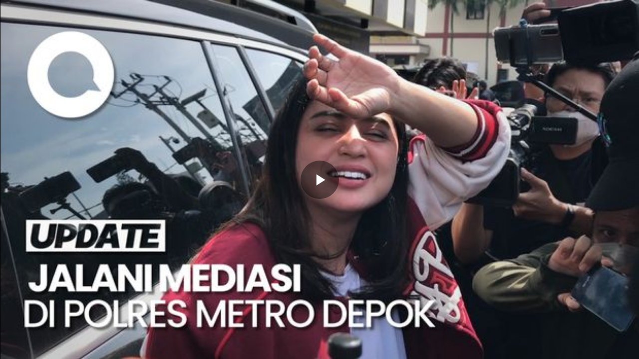

--- FILE ---
content_type: text/html
request_url: https://20.detik.com/embed/221221045
body_size: 6053
content:

            <!DOCTYPE html>
<html lang="id-ID">
<head>
    <meta charset="UTF-8">
    <meta http-equiv="X-UA-Compatible" content="IE=edge">
    <meta name="viewport" content="initial-scale = 1.0, user-scalable = no, width=device-width, height=device-height, maximum-scale=1.0">
    <meta name="apple-mobile-web-app-capable" content="yes"/>
    <link type="image/x-icon" rel="shortcut icon" href="https://awscdn.detik.net.id/20detik3/images/favicon.ico?v=20260118121">

    <title>Video Embed 221221045 - 20Detik</title>
<meta property="og:type" content="artikel"/>
<meta property="og:site_name" content="20DETIK"/>
<meta property="og:title" content="Video Embed 221221045 - 20Detik"/>
<meta property="og:image" content="https://cdnv.detik.com/videoservice/AdminTV/2022/12/21/Hasil_Proses_Mediasi_Dewi_Perssik__e1UbHNF-20221221070843-custom.jpg?w=650&q=80"/>
<meta property="og:description" content="Dewi Perssik menjalani mediasi dengan haters bernama MZ di Polres Metro Depok pada Selasa (20/12) siang. Berikut hasil proses mediasi tersebut..."/>
<meta property="og:url" content="https://20.detik.com/detikupdate/20221221-221221045/hasil-proses-mediasi-dewi-perssik-dan-hatersnya"/>
<meta property="fb:app_id" content="187960271237149"/>
<meta property="fb:admins" content="100000607566694"/>
<meta property="og:image:type" content="image/jpeg"/>
<meta property="og:image:width" content="650"/>
<meta property="og:image:height" content="366"/>
<meta name="copyright" content="detikcom" itemprop="dateline"/>

    <meta name="robots" content="index, follow" />
    <meta name="googlebot-news" content="index, follow" />
    <meta name="googlebot" content="index, follow" />

<meta name="description" content="Dewi Perssik menjalani mediasi dengan haters bernama MZ di Polres Metro Depok pada Selasa (20/12) siang. Berikut hasil proses mediasi tersebut..." itemprop="description"/>
<meta content="Dewi Perssik menjalani mediasi dengan haters bernama MZ di Polres Metro Depok pada Selasa (20/12) siang. Berikut hasil proses mediasi tersebut..." itemprop="headline"/>
<meta name="keywords" content="dewi perssik,haters dewi perssik" itemprop="keywords"/>
<meta name="thumbnailUrl" content="https://cdnv.detik.com/videoservice/AdminTV/2022/12/21/Hasil_Proses_Mediasi_Dewi_Perssik__e1UbHNF-20221221070843-custom.jpg?w=650&q=80" itemprop="thumbnailUrl"/>
<meta content="https://20.detik.com/detikupdate/20221221-221221045/hasil-proses-mediasi-dewi-perssik-dan-hatersnya" itemprop="url"/>
<meta name="twitter:card" content="summary_large_image"/>
<meta name="twitter:site" content="@detik_tv"/>
<meta name="twitter:site:id" content="@detik_tv"/>
<meta name="twitter:creator" content="@detik_tv"/>
<meta name="twitter:description" content="Dewi Perssik menjalani mediasi dengan haters bernama MZ di Polres Metro Depok pada Selasa (20/12) siang. Berikut hasil proses mediasi tersebut..."/>
<meta name="twitter:image:src" content="https://cdnv.detik.com/videoservice/AdminTV/2022/12/21/Hasil_Proses_Mediasi_Dewi_Perssik__e1UbHNF-20221221070843-custom.jpg?w=650&q=80"/>
<meta name="verify-v1" content="+3ppl9lP3CePWFLdd0hA5bnWEcs/T8iyD+N2xKUEOok=">
<link rel="canonical" href="https://20.detik.com/embed/221221045" />
<meta name="platform" content="desktop" />

    <meta name="idprogram" content="221213591" />
    <meta name="namaprogram" content="detikUpdate" />
    <meta name="video_id" content="221221045" />
    <meta name="createdate" content="2022/12/21 07:11:43" />
    <meta name="keyword" content="dewi perssik,haters dewi perssik" />
    <meta name="duration" content="98" />
    <meta name="subcategori" content="" />
    <meta name="keywordkanal" content="detikhot" />
    <meta name="publishdate" content="2022/12/21 07:05:55" />
    <meta name="contenttype" content="video" />
    <meta name="author" content="Tim 20Detik" />
    <meta name="pubdate" content="2022-12-21T07:05:55.000Z" itemprop="datePublished" />
    <meta content="2022-12-21T07:11:43.000Z" itemprop="dateCreated" />

    <meta name="dtk:acctype" content="acc-tv"  />
    <meta name="dtk:kanalid" content="221213591"  />
    <meta name="dtk:articleid" content="221221045"  />
    <meta name="dtk:articletype" content="video"  />
    <meta name="dtk:articledewasa" content="dewasatidak"  />
    <meta name="dtk:articlehoax" content="default"  />
    <meta name="dtk:createddate" content="2022-12-21 07:11:43"  />
    <meta name="dtk:publishdate" content="2022-12-21 07:05:55"  />
    <meta name="dtk:createddateunix" content="1671581503000"  />
    <meta name="dtk:publishdateunix" content="1671581155000"  />
    <meta name="dtk:contenttype" content="videonews"  />
    <meta name="dtk:platform" content="desktop"  />
    <meta name="dtk:videopresent" content="No"  />
    <meta name="dtk:idfokus" content=""  />
    <meta name="dtk:author" content="Tim 20Detik"  />
    <meta name="dtk:keywords" content="dewi perssik,haters dewi perssik" itemprop="keywords" />
    <meta name="dtk:thumbnailUrl" content="https://cdnv.detik.com/videoservice/AdminTV/2022/12/21/Hasil_Proses_Mediasi_Dewi_Perssik__e1UbHNF-20221221070843-custom.jpg?w=650&q=80" itemprop="thumbnailUrl" />

    
<meta name="robots" content="max-snippet:-1, max-image-preview:large">
<meta name="robots" content="max-video-preview:-1">
    <!--s:dtkprv-->
<!--e:dtkprv-->
    <link rel="stylesheet" href="https://awscdn.detik.net.id/flowplayer/skin.css?20260118121">
    <script type="text/javascript" src="https://awscdn.detik.net.id/flowplayer/jquery-1.11.2.min.js?20260118121"></script>

            
    <style>
        body {
            margin: 0;
            overflow: hidden;
        }
    </style>
    
    <script type="text/javascript">
    function update_title()
    {
        var lasturi = window.location.pathname.split("/").pop().replace(/[?#].*/g,'');
        if( !isNaN(lasturi) ) {
            $.ajax({
                type: 'GET',
                url: 'https://20.detik.com/ajax/is_next',
                data: {
                    param: lasturi,
                },
                success: function(resp) {
                    window.parent.postMessage({
                        'is_next': resp.title,
                        'is_next_url': resp.url
                    }, "*");
                },
                error: function(jqxhr, status, exception) {
                    console.log('aevp',jqxhr);
                    console.log('aevp_',status);
                    console.log('aevp_',exception);
                }
            });
        }
    }
    function is_embeded()
    {
        var reff = document.referrer;
        if( reff.indexOf("/embed/") !== -1 )
        {
            update_title();
            return true;
        }
        if( reff.indexOf("20.detik") !== -1)
        {
            return false;
        }
        return true;
    }

    function is_internal() {
      let isAllow = 'false';
      let referrer = document.referrer;
      if( (referrer.indexOf("food.detik.com") !== -1 || referrer.indexOf("m.detik.com/food") !== -1) && isAllow == 'true' )
      {
          return true;
      }

      return false;
    }
    </script>
    <!--s:dtkprv-->
<!--e:dtkprv-->    
            <!--s:dtkprv-->
<!-- S: (script) Google Tag Manager -->
<script>(function(w,d,s,l,i){w[l]=w[l]||[];w[l].push({'gtm.start':
new Date().getTime(),event:'gtm.js'});var f=d.getElementsByTagName(s)[0],
j=d.createElement(s),dl=l!='dataLayer'?'&l='+l:'';j.async=true;j.src=
'https://www.googletagmanager.com/gtm.js?id='+i+dl;f.parentNode.insertBefore(j,f);
})(window,document,'script','dataLayer','GTM-NG6BTJ');</script>
<!-- E: (script) Google Tag Manager -->
<!--e:dtkprv-->    </head>

<body>
            <!--s:dtkprv-->
<!-- Google Tag Manager (noscript) -->
<noscript><iframe src="https://www.googletagmanager.com/ns.html?id=GTM-NG6BTJ"
height="0" width="0" style="display:none;visibility:hidden"></iframe></noscript>
<!-- End Google Tag Manager (noscript) -->
<!--e:dtkprv-->
    
    <div class="areatop">
        <div class="areavideo">
            <article>
                <div class="container-video">
                    <script>
                        var videos      = [];
                        var video_url   = "https://20.detik.com/embed/221221045";
                        var video_title = "Hasil Proses Mediasi Dewi Perssik dan Hatersnya";
                        var video_id    = 221221045;
                        var program_id  = 221213591;
                        var publish_date  = 1671581155;
                        var dtmac       = "acc-tv"
                        var dtmacsub    = "desktop"
                        var keyword_ads = "dewi perssik,haters dewi perssik";
                        var video_subcategory = "subcategory=";
                        var video_service_id = "27cc2ba5bdbf496e82b3ea98ac336f8f";
                    </script>

                    <script>
    var dtkAdRules = null;
    var dtkMagniteStatus = false;
    var dtkAdUnit = '';
</script>
                                                                
                    
                    <div id="detikVideoId" class="fp-slim fp-mute">
                        <div id="detikVideoId">
                                                    </div>
                    </div>

                    <script src="https://awscdn.detik.net.id/detikVideo/detikVideo.core.js?v=2026011812">
                        {
                            target      : 'detikVideoId',
                            title       : video_title,
                            autoplay    : false,
                            mute        : false,
                            live        : false,
                            imageUrl    : "https://cdnv.detik.com/videoservice/AdminTV/2022/12/21/Hasil_Proses_Mediasi_Dewi_Perssik__e1UbHNF-20221221070843-custom.jpg?w=620&q=80",
                            videoUrl    : "//vod.detik.com/mc/_definst_/smil:http/mc/video/detiktv/videoservice/AdminTV/2022/12/21/27cc2ba5bdbf496e82b3ea98ac336f8f.smil/playlist.m3u8",
                            adRules     : dtkAdRules,
                            channel     : "vod",
                            libs: {
                                // reviveAVOC: "https://awscdn.detik.net.id/commerce/revive/reviveavoc.js"
                            },
                            features: {
                                // develMode2 : true,
                                enableAdCanBePausedAndResumed : true,
                                enableAdSkipButton : false,
                                adSkipButtonShowTime : 8,
                                loadByDiv:true,
                                enableVjsLogButton: is_internal(),
                                // loadReviveAVOC: true,
                                // reviveAVOCDebug: true,
                                enableMonoLib: true,
                                monoLibWithWhenClause: true,
                                enableAutoStartLevelForVod: true,
                                // reviveAVOCVastXMLMode: false,
                                
                                
                                
                                portalEnableDetikAnalytic:true,

                                                                loadVjsThumbnails: true,
                                enableVjsThumbnailsDataUrl: true,
                                vjsThumbnailsDataUrl: "https://cdnv.detik.com/videoservice/AdminTV/2022/12/21/27cc2ba5bdbf496e82b3ea98ac336f8f-preview.json?crtm=20221221070828",
                                
                                enableTapToUnmuteButton: true,
                                enableAdTapToUnmuteButton: true,
                                enableVolumeToCookie: false,
                                                                volumeToCookieExpires : 7,
                                                                smartAutoplay: true,
                                smartAutoplayLazy: false,
                                loadVjsRelatedVideoModal: true,
                                showRelatedVideoModalAtXEnd: true,
                                relatedVideoNextEnableAutoJump: true,
                                playerInsideArticle: is_embeded(),
                                relatedVideoLogoUrl: "https://awscdn.detik.net.id/detikVideo/img/20detik.png",
                                relatedVideoNextTitle: "Video Doa Dewi Perssik soal Jodoh Makin Spesifik, Ini Alasannya...",
                                relatedVideoNextPageUrl: "https://20.detik.com/detikupdate/20250911-250911019/video-doa-dewi-perssik-soal-jodoh-makin-spesifik-ini-alasannya",
                                relatedVideoNextEmbedUrl: "https://20.detik.com/embed/250911019?smartautoplay=true&unmute=true",
                                relatedVideoWatchMoreText: "Watch More",
                                relatedVideoWatchMorePageUrl: "https://20.detik.com/",
                                relatedVideoArrowRightUrl: "https://awscdn.detik.net.id/detikVideo/img/arrow-right.png",
                                relatedVideoIconUrl: "https://awscdn.detik.net.id/detikVideo/img/icon_video.png",
                                relatedVideoProgressBarBackgroundColor: "#bf1f25",
                                relatedVideoDataItems: [{"pageUrl":"https:\/\/20.detik.com\/detikupdate\/20250606-250606117\/video-detikers-nona-ambon-pica-pica-alias-dewi-perssik-berkurban-nih","embedUrl":"https:\/\/20.detik.com\/embed\/250606117?smartautoplay=true&unmute=true","imageUrl":"https:\/\/cdnv.detik.com\/videoservice\/AdminTV\/2025\/06\/06\/0b89f16d99f340ac83f1b225b712a55e-20250606184833-0s.jpg?w=360&q=90","time":"02:50","title":"Video: detikers, 'Nona Ambon Pica Pica' alias Dewi Perssik Berkurban Nih!","animatedUrl":"https:\/\/cdnv.detik.com\/videoservice\/AdminTV\/2025\/06\/06\/0b89f16d99f340ac83f1b225b712a55e-20250606184939-0s.webp?a=1"},{"pageUrl":"https:\/\/20.detik.com\/detikupdate\/20250618-250618056\/video-dewi-perssik-bekukan-sel-telur-ungkap-keinginan-punya-anak-kembar","embedUrl":"https:\/\/20.detik.com\/embed\/250618056?smartautoplay=true&unmute=true","imageUrl":"https:\/\/cdnv.detik.com\/videoservice\/AdminTV\/2025\/06\/18\/711181cd7b3c498eba52bc4ecc930eaa-20250618090852-0s.jpg?w=360&q=90","time":"01:11","title":"Video Dewi Perssik Bekukan Sel Telur, Ungkap Keinginan Punya Anak Kembar","animatedUrl":"https:\/\/cdnv.detik.com\/videoservice\/AdminTV\/2025\/06\/18\/711181cd7b3c498eba52bc4ecc930eaa-20250618090929-0s.webp?a=1"},{"pageUrl":"https:\/\/20.detik.com\/detikupdate\/20240618-240618043\/momen-para-artis-rayakan-idul-adha","embedUrl":"https:\/\/20.detik.com\/embed\/240618043?smartautoplay=true&unmute=true","imageUrl":"https:\/\/cdnv.detik.com\/videoservice\/AdminTV\/2024\/06\/18\/b5b0f1334b954436a0757b6c9469f0b2-20240618070613-0s.jpg?w=360&q=90","time":"03:48","title":"Momen Para Artis Rayakan Idul Adha","animatedUrl":"https:\/\/cdnv.detik.com\/videoservice\/AdminTV\/2024\/06\/18\/b5b0f1334b954436a0757b6c9469f0b2-20240618070640-0s.webp?a=1"},{"pageUrl":"https:\/\/20.detik.com\/detikupdate\/20241006-241006071\/video-kala-duet-aldi-taher-dewi-perssik-bikin-heboh-synchronize-fest-2024","embedUrl":"https:\/\/20.detik.com\/embed\/241006071?smartautoplay=true&unmute=true","imageUrl":"https:\/\/cdnv.detik.com\/videoservice\/AdminTV\/2024\/10\/06\/Video_Kala_Duet_Aldi_Taher-Dewi_Pe_KhfRoPd-20241006142701-custom.jpg?w=360&q=90","time":"01:37","title":"Video: Kala Duet Aldi Taher-Dewi Perssik Bikin Heboh  Synchronize Fest 2024","animatedUrl":"https:\/\/cdnv.detik.com\/videoservice\/AdminTV\/2024\/10\/06\/c76e3db701814092b1392a76849e8992-20241006142550-0s.webp?a=1"},{"pageUrl":"https:\/\/20.detik.com\/detikupdate\/20250302-250302089\/video-dewi-persik-bicara-royalti-lagu-semua-orang-punya-hak","embedUrl":"https:\/\/20.detik.com\/embed\/250302089?smartautoplay=true&unmute=true","imageUrl":"https:\/\/cdnv.detik.com\/videoservice\/AdminTV\/2025\/03\/02\/d921a87d485d4d5d93745bfb9495eee0-20250302202114-0s.jpg?w=360&q=90","time":"01:52","title":"Video Dewi Persik Bicara Royalti Lagu: Semua Orang Punya Hak","animatedUrl":"https:\/\/cdnv.detik.com\/videoservice\/AdminTV\/2025\/03\/02\/d921a87d485d4d5d93745bfb9495eee0-20250302202146-0s.webp?a=1"},{"pageUrl":"https:\/\/20.detik.com\/detikupdate\/20250815-250815085\/video-dewi-perssik-hingga-nassar-kehilangan-sosok-mpok-alpa","embedUrl":"https:\/\/20.detik.com\/embed\/250815085?smartautoplay=true&unmute=true","imageUrl":"https:\/\/cdnv.detik.com\/videoservice\/AdminTV\/2025\/08\/15\/d3caab7ef3b14480b05b8ee9d1d2a915-20250815124917-0s.jpg?w=360&q=90","time":"00:47","title":"Video: Dewi Perssik hingga Nassar Kehilangan Sosok Mpok Alpa","animatedUrl":"https:\/\/cdnv.detik.com\/videoservice\/AdminTV\/2025\/08\/15\/d3caab7ef3b14480b05b8ee9d1d2a915-20250815124907-0s.webp?a=1"},{"pageUrl":"https:\/\/20.detik.com\/detikupdate\/20241216-241216054\/video-aksi-dewi-perssik-tutup-hut-ke-23-transmedia-hari-kedua","embedUrl":"https:\/\/20.detik.com\/embed\/241216054?smartautoplay=true&unmute=true","imageUrl":"https:\/\/cdnv.detik.com\/videoservice\/AdminTV\/2024\/12\/16\/Aksi_Dewi_Perssik_Tutup_HUT_ke-23__9xZ7yyP-20241216080035-custom.jpg?w=360&q=90","time":"00:44","title":"Video: Aksi Dewi Perssik Tutup HUT ke-23 Transmedia Hari Kedua","animatedUrl":"https:\/\/cdnv.detik.com\/videoservice\/AdminTV\/2024\/12\/16\/b7e5164bd8d044a58fe6347632ab2eb0-20241216075902-0s.webp?a=1"},{"pageUrl":"https:\/\/20.detik.com\/detikupdate\/20251125-251125146\/video-dewi-perssik-bakal-laporkan-akun-medsos-penyebar-berita-hoax-dirinya","embedUrl":"https:\/\/20.detik.com\/embed\/251125146?smartautoplay=true&unmute=true","imageUrl":"https:\/\/cdnv.detik.com\/videoservice\/AdminTV\/2025\/11\/25\/6b56cbbde3db455799a53cb0770e6954-20251125200256-0s.jpg?w=360&q=90","time":"01:46","title":"Video: Dewi Perssik Bakal Laporkan Akun Medsos Penyebar Berita Hoax Dirinya","animatedUrl":"https:\/\/cdnv.detik.com\/videoservice\/AdminTV\/2025\/11\/25\/6b56cbbde3db455799a53cb0770e6954-20251125200329-0s.webp?a=1"},{"pageUrl":"https:\/\/20.detik.com\/detikupdate\/20240617-240617098\/hindari-konflik-dewi-perssik-kali-ini-sembelih-hewan-kurban-di-rumah","embedUrl":"https:\/\/20.detik.com\/embed\/240617098?smartautoplay=true&unmute=true","imageUrl":"https:\/\/cdnv.detik.com\/videoservice\/AdminTV\/2024\/06\/17\/aafc39b1455d40a6a8bd5823f93ae689-20240617195408-0s.jpg?w=360&q=90","time":"01:34","title":"Hindari Konflik, Dewi Perssik Kali Ini Sembelih Hewan Kurban di Rumah","animatedUrl":"https:\/\/cdnv.detik.com\/videoservice\/AdminTV\/2024\/06\/17\/aafc39b1455d40a6a8bd5823f93ae689-20240617195342-0s.webp?a=1"}],
                                
                                
                                                                

                                enableMagniteBid     : dtkMagniteStatus,
                                magniteBidAdSlotName : dtkAdUnit,
                                magniteBidPlayerSize : [640,360],
                                magniteBidData       : {  },
                                magniteBidTimeout    : 4000,
                                magniteBidAdTagUrlBackup : dtkAdRules,
                                magniteBidUseVastUrl : false,

                                
                            },
                            adsconf: {
                                adsRequest: { pageUrl: location.href },
                                adsRenderingSettings : { useStyledNonLinearAds : true }
                            },
                            vjsconf: {
                                                            },
                            detikVideoLoadedCallback: function (player) {
                                if (player != null) {

                                                                    }
                            }
                        }
                    </script>

                                    </div>
            </article>
        </div>
    </div>

    <script>
        var VideoVertical = {
            clickedProgressbar: false,
            resetProgressBar () {
                $('#vid-time').val(0);
                $('#vid-time').css({
                    background: 'linear-gradient(to right, rgb(198, 18, 50) 0%, rgb(204, 204, 204) 0%)'
                })
            },
            updateTime: function () {
                var currentTime = $('.vjs-current-time-display').text();
                var duration = $('.vjs-duration-display').text();
                if (!VideoVertical.clickedProgressbar) {
                    $('.video-progress__time').text(currentTime);
                }
            },
            updateProgressbar: function (player) {
                var currTime = player.currentTime();
                var duration = player.duration();

                if (! currTime) {
                    VideoVertical.resetProgressBar()
                    return
                }

                var progress = currTime/duration * 1000;
                $('#vid-time').val(progress);

                var progressPercent = Math.ceil(currTime/duration * 100);
                $('#vid-time').css({
                    background: 'linear-gradient(to right, rgb(198, 18, 50) '+progressPercent+'%, rgb(204, 204, 204) '+progressPercent+'%)'
                })
            },
            allowSeekProgressbar: function (progress) {
                var duration = detikVideo.vars.player.duration();
                var currTime = (progress * duration)/1000;
                detikVideo.vars.player.currentTime(currTime);
            },
            seekProgressbar: function (progress) {
                if ((detikVideo.features.loadIma === true) && (detikVideo.vars.player.ima !== null) && (detikVideo.vars.player.ima !== undefined)) {
                    // iklan dinyalakan
                    if (detikVideo.vars.player.ima.controller.sdkImpl.adsActive === false) {
                        // bila mode konten
                        VideoVertical.allowSeekProgressbar(progress);
                    }
                } else if (detikVideo.features.loadIma === false) {
                    // iklan dimatikan
                    VideoVertical.allowSeekProgressbar(progress);
                }
            },
            init : function () {

            }
        }

        VideoVertical.init()
    </script>
</body>
</html>
    <!--replaced-->